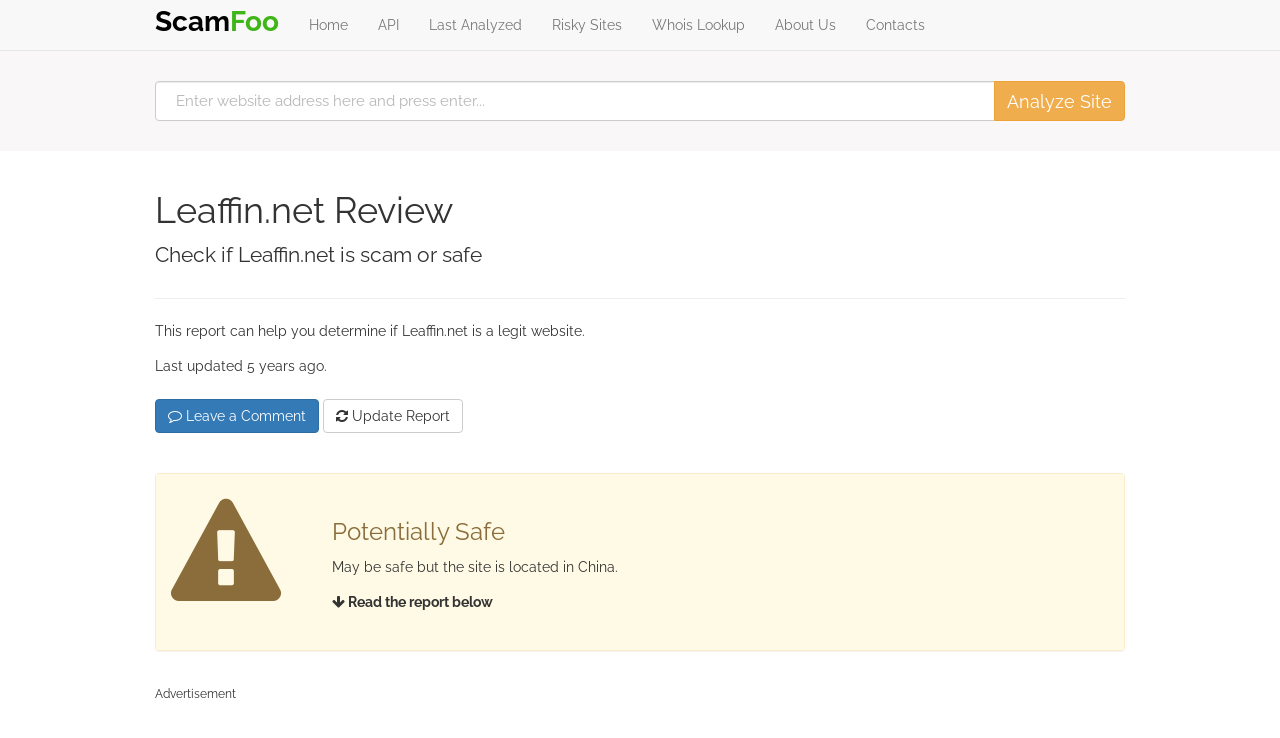

--- FILE ---
content_type: text/html; charset=UTF-8
request_url: https://www.scamfoo.com/site/leaffin.net/
body_size: 7042
content:
<!DOCTYPE html>
<html lang="en">
<head>
<meta charset="utf-8">
<meta http-equiv="X-UA-Compatible" content="IE=edge">
<meta name="viewport" content="width=device-width, initial-scale=1">
<link rel="preconnect" href="https://pagead2.googlesyndication.com">
<link rel="preconnect" href="https://www.googletagservices.com">
<link rel="preload" href="https://www.scamfoo.com/styles/fonts/Raleway-Bold.woff2" as="font" type="font/woff2" crossorigin>
<link rel="preload" href="https://www.scamfoo.com/styles/fonts/Raleway-Regular.woff2" as="font" type="font/woff2" crossorigin>
<link rel="preload" href="https://www.scamfoo.com/styles/bootstrap.min.css" as="style">
<title>Is Leaffin.net Scam, Fraudulent or Safe? | ScamFoo</title>
<meta name="description" content="Check if Leaffin.net is a scam or a safe website, check if Leaffin.net is legit, read other customer reviews, discussions and complaints." />
<meta property="og:title" content="Is Leaffin.net Scam, Fraudulent or Safe? | ScamFoo" />
<meta property="og:description" content="Check if Leaffin.net is a scam or a safe website, check if Leaffin.net is legit, read other customer reviews, discussions and complaints." />
<meta property="og:site_name" content="ScamFoo.com" />
<meta property="og:image" content="https://www.scamfoo.com/images/fb-image.png" />
<meta name="google-site-verification" content="WWOrl3WhHnPFPoWJnkSfTxbGTH70VRFkSFx4zrEvKCs" />
<link rel="canonical" href="https://www.scamfoo.com/site/leaffin.net/" />
<link rel="stylesheet" href="https://www.scamfoo.com/styles/fontawesome/font-awesome.min.css" defer />
<link rel="icon" type="image/png" href="https://www.scamfoo.com/favicon.ico" />
<link rel="apple-touch-icon" href="https://www.scamfoo.com/apple-touch-icon.png" />
<style>
@import url("https://www.scamfoo.com/styles/bootstrap.min.css");
@font-face {font-family: "Raleway";src: url("https://www.scamfoo.com/styles/fonts/Raleway-Regular.woff2") format("woff2");font-weight: 400;font-display: swap;font-style: normal;} @font-face {font-family: "Raleway";src: url("https://www.scamfoo.com/styles/fonts/Raleway-Bold.woff2") format("woff2");font-weight: 700;font-display: swap;font-style: normal;}
html{position:relative;min-height:100%}body{margin-bottom:120px;font-family:'Raleway',sans-serif;line-height:25px}.footer{position:absolute;bottom:0;width:100%;height:115px;background-color:#f5f5f5}.text-black{color:#000}.text-green{color:#3fb618}.container{max-width:1000px}.container .text-muted{margin:20px 0}hr{margin:30px 0}.table td,.table th{padding:15px 18px!important}.panel-heading{font-size:18px;font-weight:700;padding-top:15px;padding-bottom:15px}.font-bold{font-weight:700}ul.list-circle{list-style:circle;margin-top:20px;margin-left:0;padding-left:0}ul.list-circle li{padding-bottom:10px;margin-left:15px;padding-left:5px}ul.list-normal{list-style:none;margin-top:20px;margin-left:0;padding-left:0}ul.list-normal li{padding-bottom:10px;margin-left:0;padding-left:0}.update-section{margin:20px 0 40px}.m-b-0{margin-bottom:0}.m-b-1{margin-bottom:10px}.m-b-2{margin-bottom:20px}.m-b-3{margin-bottom:30px}.m-t-0{margin-top:0}.m-t-1{margin-top:10px}.m-t-2{margin-top:20px}.m-t-3{margin-top:30px}.font-status{font-size:110px}.table-custom{margin-top:25px;border-bottom:1px solid #D9D9D9;border-top:2px solid #D9D9D9}.navbar-brand{font-weight:700;font-size:28px;padding-top:12px}.jumbotron{padding-top:20px;padding-bottom:30px;margin-top:20px}.jumbotron h1{font-size:45px;margin-bottom:20px}.text-default{color:gray}.alexa-graph{margin:20px 0;border:1px solid #ccc;padding:30px 30px 20px 20px}.progress{height:30px}.progress-bar-default{background:gray}.panel-body-danger{background:#FFE5E5}.panel-body-success{background:#E5FFE5}.panel-body-warning{background:#FFFAE5}.panel-body-default{background:#f1f1f1}@media (max-width: 480px){.btn-block-xs-only{width:100%;margin-bottom:20px!important}}.search-section{background-color:#f9f7f8;padding-top:30px;padding-bottom:30px;margin-bottom:0}.search-section img{position:relative;top:-2px}.search-section .search-field *{height:40px}.search-section .search-field input{padding-left:20px}@media (min-width: 768px){.search-section .search-field input{font-size:15px}}.search-section .search-field input:-moz-placeholder{color:#b7b7b7}.search-section .search-field input:-ms-input-placeholder{color:#b7b7b7}.search-section .search-field input::-moz-placeholder{color:#b7b7b7}.search-section .search-field input::-webkit-input-placeholder{color:#b7b7b7}@media (min-width: 768px){.search-section .search-field .btn{font-size:18px}}
</style>
</head>
<body>

        <nav class="navbar navbar-default navbar-static-top m-b-0">
	      <div class="container">
        <div class="navbar-header">
          <button type="button" class="navbar-toggle collapsed" data-toggle="collapse" data-target="#navbar" aria-expanded="false" aria-controls="navbar">
            <span class="sr-only">Toggle navigation</span>
            <span class="icon-bar"></span>
            <span class="icon-bar"></span>
            <span class="icon-bar"></span>
          </button>
          <a class="navbar-brand" href="https://www.scamfoo.com/"><span class="text-black">Scam</span><span class="text-green">Foo</span></a>
        </div>
        <div id="navbar" class="navbar-collapse collapse">
          <ul class="nav navbar-nav">
            <li><a href="https://www.scamfoo.com/">Home</a></li>
			<li><a href="https://www.apivoid.com/api/site-trustworthiness/" target="_blank" title="Site Trustworthiness API">API</a></li>
            <li><a href="https://www.scamfoo.com/last-analyzed/">Last Analyzed</a></li>
            <li><a href="https://www.scamfoo.com/risky-sites/">Risky Sites</a></li>
            <li><a href="https://www.scamfoo.com/whois-lookup/">Whois Lookup</a></li>
            <li><a href="https://www.scamfoo.com/about-us/">About Us</a></li>
            <li><a href="https://www.scamfoo.com/contact-us/">Contacts</a></li>
          </ul>
        </div>
      </div>
    </nav>
	
    
	<div class="search-section">
	  <div class="container">
        <div class="row">
            <div class="col-xs-12">
			    <form class="form" id="header-form" action="" method="post">
                <div class="input-group search-field">
                    <input type="text" id="hf-domain" name="domain" class="form-control" placeholder="Enter website address here and press enter...">
                    <span class="input-group-btn">
                        <button type="submit" name="go" class="btn btn-warning" title="Analyze Site">Analyze Site</button>
                    </span>
                </div>
				</form>
            </div>
        </div>
	  </div>
	</div>
	
	
    <div class="container">
	
	    		
        <div class="page-header">
            <h1>Leaffin.net Review</h1>
			<p class="lead">Check if Leaffin.net is scam or safe</p>
        </div>
		
				
		<p>This report can help you determine if Leaffin.net is a legit website.</p>
		
		<p>Last updated 5 years ago.</p>
		
		<div class="update-section">
		    <a href="#comments" class="btn btn-primary btn-block-xs-only"><i class="fa fa-comment-o" aria-hidden="true"></i> Leave a Comment</a>
			<a href="https://www.scamfoo.com/update-report/leaffin.net/" class="btn btn-default btn-block-xs-only"><i class="fa fa-refresh" aria-hidden="true"></i> Update Report</a>
		</div>
		
				
        <div class="panel panel-warning">
            <div class="panel-body panel-body-warning">
                <div class="row m-t-1 m-b-1">
                    <div class="col-md-2">
                        <span class="text-warning"><i class="fa fa-exclamation-triangle font-status" aria-hidden="true"></i></span>
					</div>
                    <div class="col-md-10">
                        <h3 class="text-warning">Potentially Safe</h3>
                        <p>May be safe but the site is located in China.</p>
						<p class="font-bold"><i class="fa fa-arrow-down" aria-hidden="true"></i> Read the report below</p>
                    </div>
                </div>
	        </div>
        </div>
		
		    			<div class="m-t-3 m-b-3">
			<small>Advertisement</small>
            <div style="min-height: 250px;">
		    <ins class="adsbygoogle"
		    style="display:block"
		    data-ad-client="ca-pub-2303590238526826"
		    data-ad-slot="1433402308"
		    data-ad-format="auto"></ins>
            </div>
			</div>
				
    	
    <div class="panel panel-default">
      <div class="panel-heading">Site Trustworthiness</div>
      <div class="panel-body">
		<p>Check Leaffin.net trusworthiness on WOT (Web of Trust):</p>
		
		<div class="progress">
  		<div class="progress-bar progress-bar-default" role="progressbar" aria-valuenow="101"
  		aria-valuemin="0" aria-valuemax="100" style="width:101%; font-size: 15px; padding-top: 4px; font-weight: bold;">
    	Unknown  		</div>
		</div>

		<p class="text-default font-bold"><i class="fa fa-exclamation-triangle" aria-hidden="true"></i> This site has an unknown trustworthiness score.</p>
		
		<p>Web of Trust is a web service used by millions of Internet users to rank the safety of websites.</p>
		<p>I would personally not trust a website that has a low trustworthiness on WOT.</p>
		<p><a href="#wotinfo" data-toggle="collapse">Read how to improve WOT reputation</a></p>

		<div id="wotinfo" class="collapse">
		<p>You can find the following links useful to improve WOT reputation:</p>
		<ul class="list-circle">
		<li><a href="https://www.mywot.com/en/faq/site-owners-support/review-request" target="_blank" rel="nofollow">How do I request a site review?</a></li>
		<li><a href="https://www.mywot.com/en/faq/site-owners-support/reputation#no-rating" target="_blank">My site has no reputation, what can I do?</a></li>
		<li><a href="https://www.mywot.com/en/scorecard/leaffin.net" target="_blank" rel="nofollow">View the scorecard report on WOT</a></li>
		<li><a href="https://www.mywot.com/en/faq/site-owners-support/reputation#blacklisted" target="_blank" rel="nofollow">My site is blocked by WOT</a></li>
		</ul>
		</div>
	  </div>
    </div>
	
		<div class="panel panel-success">
	      <div class="panel-heading">Google Safe Browsing</div>
      <div class="panel-body">
		<p>Check if Leaffin.net is classified as malware on Safe Browsing:</p>
		
				<p class="text-success font-bold"><i class="fa fa-check" aria-hidden="true"></i> This site is not currently listed as suspicious.</p>
				
		<p>Google Safe Browsing is a service created by Google Inc. to identify malicious websites.</p>
		<p>If the site is detected by Safe Browsing I would personally not visit it.</p>
		<p><a href="https://www.google.com/transparencyreport/safebrowsing/diagnostic/index.html#url=leaffin.net" target="_blank" rel="nofollow">View Safe Browsing Site Status</a></p>
	  </div>
    </div>
	
	    <div class="panel panel-success">
	      <div class="panel-heading">Domain Blocklist Check</div>
      <div class="panel-body">
	    <p>Check Leaffin.net through multiple third-party security services.</p>
		<p>This should help you to better identify scam, phishing and malware websites.</p>
		<p>If the site is detected by at least one engine it may be a threat.</p>
		<div class="table-responsive">
		<table class="table table-custom">
		<thead>
		<tr><th>Engine</th><th>Result</th><th>Details</th></tr>
		</thead>
		<tbody>
		<tr><td width="200"><span class="font-bold"><img src="https://www.google.com/s2/favicons?domain=www.avira.com" alt="Icon" width="16" height="16" /> Avira</span></td><td width="200"><font class="text-success"><i class="fa fa-check" aria-hidden="true"></i> Not Found</font></td><td><a href="http://www.avira.com/en/for-home" target="_blank" rel="nofollow">Read more</a></td></tr><tr><td width="200"><span class="font-bold"><img src="https://www.google.com/s2/favicons?domain=badbitcoin.org" alt="Icon" width="16" height="16" /> Badbitcoin</span></td><td width="200"><font class="text-success"><i class="fa fa-check" aria-hidden="true"></i> Not Found</font></td><td><a href="https://badbitcoin.org/" target="_blank" rel="nofollow">Read more</a></td></tr><tr><td width="200"><span class="font-bold"><img src="https://www.google.com/s2/favicons?domain=www.bitdefender.com" alt="Icon" width="16" height="16" /> BitDefender</span></td><td width="200"><font class="text-success"><i class="fa fa-check" aria-hidden="true"></i> Not Found</font></td><td><a href="http://trafficlight.bitdefender.com/info?url=http://leaffin.net" target="_blank" rel="nofollow">Read more</a></td></tr><tr><td width="200"><span class="font-bold"><img src="https://www.google.com/s2/favicons?domain=www.spam404.com" alt="Icon" width="16" height="16" /> Spam404</span></td><td width="200"><font class="text-success"><i class="fa fa-check" aria-hidden="true"></i> Not Found</font></td><td><a href="http://www.spam404.com/apps/search?q=leaffin.net" target="_blank" rel="nofollow">Read more</a></td></tr><tr><td width="200"><span class="font-bold"><img src="https://www.google.com/s2/favicons?domain=www.spamhaus.org" alt="Icon" width="16" height="16" /> SpamhausDBL</span></td><td width="200"><font class="text-success"><i class="fa fa-check" aria-hidden="true"></i> Not Found</font></td><td><a href="http://www.spamhaus.org/query/domain/leaffin.net" target="_blank" rel="nofollow">Read more</a></td></tr><tr><td width="200"><span class="font-bold"><img src="https://www.google.com/s2/favicons?domain=www.surbl.org" alt="Icon" width="16" height="16" /> SURBL</span></td><td width="200"><font class="text-success"><i class="fa fa-check" aria-hidden="true"></i> Not Found</font></td><td><a href="http://www.surbl.org/surbl-analysis" target="_blank" rel="nofollow">Read more</a></td></tr><tr><td width="200"><span class="font-bold"><img src="https://www.google.com/s2/favicons?domain=www.threatlog.com" alt="Icon" width="16" height="16" /> ThreatLog</span></td><td width="200"><font class="text-success"><i class="fa fa-check" aria-hidden="true"></i> Not Found</font></td><td><a href="http://threatlog.com/search/leaffin.net/domain/" target="_blank" rel="nofollow">Read more</a></td></tr>	    </tbody>
		</table>
		</div>
	  </div>
    </div>
	
		    			<div class="m-t-3 m-b-3">
			<small>Advertisement</small>
			<div style="min-height: 250px;">
		    <ins class="adsbygoogle"
		    style="display:block"
		    data-ad-client="ca-pub-2303590238526826"
		    data-ad-slot="1433402308"
		    data-ad-format="auto"></ins>
		    </div>
			</div>
				
		
    <div class="panel panel-success">
      <div class="panel-heading">Domain Name Analysis</div>
      <div class="panel-body">
		<p>Check Leaffin.net domain with our database of "scam" words:</p>
		
		<p class="text-success font-bold"><i class="fa fa-check" aria-hidden="true"></i> No suspicious words found in the domain name.</p>

		<p>A legit shopping website should not use a branded name (i.e. rayban) in the domain name.</p>
		<p>Only the original manufacturer (i.e. RayBan) should use its brand name in the domain name.</p>
		<p>This option should help identify potentially fake online shopping sites.</p>
	  </div>
    </div>
	
	    <div class="panel panel-success">
	      <div class="panel-heading">HTTPS (SSL) Connection</div>
      <div class="panel-body">
		<p>Check if Leaffin.net uses a valid HTTPS secure connection:</p>
		
				<p class="text-success font-bold"><i class="fa fa-check" aria-hidden="true"></i> This site uses an HTTPS secure connection.</p>
        
		<div class="table-responsive">
		<table class="table table-custom">
		<tbody>
		<tr><td width="200"><span class="font-bold">Issued From</span></td><td>Let's Encrypt</td></tr>
		<tr><td width="200"><span class="font-bold">Valid To</span></td><td>January 12, 2021, 1:17 pm</td></tr>
	    </tbody>
		</table>
		</div>
				
		<p>An HTTPS secure (encrypted) connection is recommended for online shops and e-commerce websites.</p>
		<p>So when you submit sensitive information they are securely transmitted over HTTPS.</p>
		<p>I would never enter my credit card details in a non-HTTPS website.</p>
	  </div>
    </div>
	
				
    <div class="panel panel-warning">
      <div class="panel-heading">Website Popularity</div>
      <div class="panel-body">
		<p>Check if Leaffin.net is popular among Internet users:</p>
		
		<p class="text-warning font-bold"><i class="fa fa-exclamation-triangle" aria-hidden="true"></i> This site seems to be not much popular online.</p>
		
		<p>Leaffin.net is ranked <strong>#3,751,198</strong> among millions of websites <a href="https://www.alexa.com/siteinfo/leaffin.net" target="_blank" rel="nofollow">according to Alexa rank</a>.</p>
		<p>An Alexa rank higher than 0 and less than 500,000 means the site has a good amount of traffic.</p>
		<p>The more Alexa rank is low (but > 0) the more the website is popular.</p>
        <p><img src="https://traffic.alexa.com/graph?&w=580&h=300&o=f&c=1&y=t&b=FFFFE5&n=666666&r=6m&u=leaffin.net&" alt="Leaffin.net Alexa Rank Graph" title="Leaffin.net Alexa Rank Graph" class="img-responsive alexa-graph" /></p>
	  </div>
    </div>
	
		    			<div class="m-t-3 m-b-3">
			<small>Advertisement</small>
			<div style="min-height: 250px;">
		    <ins class="adsbygoogle"
		    style="display:block"
		    data-ad-client="ca-pub-2303590238526826"
		    data-ad-slot="1433402308"
		    data-ad-format="auto"></ins>
		    </div>
			</div>
				
			
    <div class="panel panel-success">
      <div class="panel-heading">Domain Registration</div>
      <div class="panel-body">
		<p>Check when Leaffin.net domain name was first registered:</p>
		
		<p class="text-success font-bold"><i class="fa fa-check" aria-hidden="true"></i> The domain name was registered 6 years ago.</p>

		<p>A domain created less than 3 months ago is considered new and thus potentially suspicious.</p>
		<p>We may not have enough details to judge a website created only a few months ago.</p>
		<p>Pay attention if you plan to buy goods from a "young" e-commerce website.</p>
		<p><a href="https://www.scamfoo.com/whois-lookup/" target="_blank">View complete WHOIS details</a></p>
	  </div>
    </div>
	
			
    <div class="panel panel-success">
      <div class="panel-heading">Domain TLD Analysis</div>
      <div class="panel-body">
		<p>Check if the domain name has a commonly abused TLD:</p>
		
		<p class="text-success font-bold"><i class="fa fa-check" aria-hidden="true"></i> The domain name has a commonly used TLD.</p>

		<p>I would not buy goods from a domain that ends with .XYZ or .CLUB or .TOP.</p>
		<p>We check the domain extension (TLD) to see if it is related to commonly abused TLDs.</p>
		<p>Many scam websites have domains that end with uncommon and cheap TLDs.</p>
		<p>This additional check should help you make the right choice.</p>
	  </div>
    </div>
	
    <div class="panel panel-success">
      <div class="panel-heading">Server Details</div>
      <div class="panel-body">
		<div class="table-responsive">
		<table class="table table-custom">
		<tbody>
		<tr><td width="200"><span class="font-bold">IP Address</span></td><td>52.10.27.176</td></tr>
		<tr><td width="200"><span class="font-bold">Hostname</span></td><td>ec2-52-10-27-176.us-west-2.compute.amazonaws.com</td></tr>
		<tr><td width="200"><span class="font-bold">Hosting Provider</span></td><td>Amazon.com</td></tr>
		<tr><td width="200"><span class="font-bold">Country</span></td><td>(US) United States</td></tr>
	    </tbody>
		</table>
		</div>
	  </div>
    </div>
	
    <div class="panel panel-primary">
      <div class="panel-heading">Useful Checklists</div>
      <div class="panel-body">
		<p>Before buy something from a new site:</p>
		<ul class="list-normal">
		<li><span class="font-bold">1)</span> Check if the site has a "contact us" web page</li>
		<li><span class="font-bold">2)</span> Avoid online shops that use free email providers (i.e hotmail, gmail)</li>
		<li><span class="font-bold">3)</span> Check if the site shows info about its company (name, address, country)</li>
		<li><span class="font-bold">4)</span> Check if the site has an "about us" or "company" web page</li>
		<li><span class="font-bold">5)</span> Check if the site has a valid VAT or Partita IVA number (EU only)</li>
		<li><span class="font-bold">6)</span> Don't be fooled by low prices, if it looks too good to be true, pay attention</li>
		<li><span class="font-bold">7)</span> Check if the site has a social profile (Facebook, Twitter, Instagram)</li>
		<li><span class="font-bold">8)</span> Try to always first contact the website owner via email</li>
		<li><span class="font-bold">9)</span> Analyze the <a href="https://www.scamfoo.com/whois-lookup/" target="_blank">domain WHOIS data</a> to find info about the site owner</li>
		<li><span class="font-bold">10)</span> Look for possible English (or other language) grammar errors</li>
		<li><span class="font-bold">11)</span> Do not pay via credit-card, use PayPal instead (easier to get refunds)</li>
		<li><span class="font-bold">12)</span> Verify that the website is <a href="https://www.mcafeesecure.com/verify?host=leaffin.net" target="_blank" rel="nofollow">certified by McAfee SECURE</a></li>
		<li><span class="font-bold">13)</span> Never enter sensitive information on non-HTTPS pages</li>
		</ul>
	  </div>
    </div>
	
    <div class="panel panel-default">
      <div class="panel-heading" id="comments">Users Review</div>
      <div class="panel-body">
	    <p>Please write useful comments by including proofs:</p>
	     
		<p><span class="text-warning">Comments are disabled, will be back asap.</span></p>
		
		<!--
		<div id="disqus_thread"></div>
		<script>

		/**
		*  RECOMMENDED CONFIGURATION VARIABLES: EDIT AND UNCOMMENT THE SECTION BELOW TO INSERT DYNAMIC VALUES FROM YOUR PLATFORM OR CMS.
		*  LEARN WHY DEFINING THESE VARIABLES IS IMPORTANT: https://disqus.com/admin/universalcode/#configuration-variables*/

		var disqus_config = function () {
		this.page.url = 'https://www.scamfoo.com/site/leaffin.net/';  // Replace PAGE_URL with your page's canonical URL variable
		this.page.identifier = '99832'; // Replace PAGE_IDENTIFIER with your page's unique identifier variable
		};

		(function() { // DON'T EDIT BELOW THIS LINE
		var d = document, s = d.createElement('script');
		s.src = '//scamfoo.disqus.com/embed.js';
		s.setAttribute('data-timestamp', +new Date());
		(d.head || d.body).appendChild(s);
		})();
		</script>
		<noscript>Please enable JavaScript to view the <a href="https://disqus.com/?ref_noscript">comments powered by Disqus.</a></noscript>
        -->
		
	  </div>
    </div>
		
		<br />
		
				
    </div> <!-- /container -->
	
    <footer class="footer">
        <div class="container">
            <p class="text-muted">&copy; 2017-2026 <a href="https://www.scamfoo.com/">ScamFoo</a> | All rights reserved<br /><a href="https://www.ip2location.com" target="_blank">IP Geolocation Database</a> by IP2Location | <a href="https://www.imagesmaller.com/" target="_blank">Compress JPEG</a><br /><a href="https://www.mp3louder.com/" target="_blank">Increase MP3 Volume</a> | <a href="http://www.privalicy.com/privacy-policy/93535564/" target="_blank" rel="nofollow">Privacy Policy</a> | <a href="http://www.privalicy.com/privacy-policy/93535564/" target="_blank" rel="nofollow">Terms of Service</a></p>
        </div>
    </footer>

<script src="https://www.scamfoo.com/scripts/jquery.min.js"></script>
<script src="https://www.scamfoo.com/scripts/bootstrap.min.js" defer></script>

<!-- Fathom - beautiful, simple website analytics -->
<script src="https://cdn.usefathom.com/script.js" data-site="FJECALUQ" defer></script>
<!-- / Fathom -->
			  
<script>
document.addEventListener('DOMContentLoaded', function() {
    function extractHostname(url) {
        var hostname;

        if (url.indexOf("://") > -1) {
            hostname = url.split('/')[2];
        } else {
            hostname = url.split('/')[0];
        }

        hostname = hostname.split(':')[0];
        hostname = hostname.split('?')[0];
        hostname = hostname.replace('www.','');

        return hostname;
    }

    var form = document.getElementById("header-form");
    var domainInput = document.getElementById("hf-domain");
    
    if (form && domainInput) {
        form.addEventListener('submit', function(e) {
            e.preventDefault();

            form.setAttribute('action', "https://" + "www.scamfoo.com" + "/human" + "-" + "verification/");

            var url = domainInput.value;
            domainInput.value = extractHostname(url);

            form.submit();
        });
    }
});

function downloadAdsJsAtOnload() {
    var element = document.createElement("script");
    element.src = "https://pagead2.googlesyndication.com/pagead/js/adsbygoogle.js?client=ca-pub-2303590238526826";
    element.async = true;
    element.setAttribute('crossorigin', 'anonymous');
    document.body.appendChild(element);
    [].forEach.call(document.getElementsByClassName('adsbygoogle'), function () {
        (adsbygoogle = window.adsbygoogle || []).push({});
    });
}
function downloadAdsJsAtOnloadDelayed(timeout = 2500) {
    setTimeout(downloadAdsJsAtOnload, timeout);
}
if (window.addEventListener)
    window.addEventListener("load", function() { downloadAdsJsAtOnloadDelayed(0); }, false);
else if (window.attachEvent)
    window.attachEvent("onload", function() { downloadAdsJsAtOnloadDelayed(0); });
else window.onload = function() { downloadAdsJsAtOnloadDelayed(0); };
</script>

</body>
</html>
<!-- Page loaded in 0.01 seconds -->

--- FILE ---
content_type: text/html; charset=utf-8
request_url: https://www.google.com/recaptcha/api2/aframe
body_size: 258
content:
<!DOCTYPE HTML><html><head><meta http-equiv="content-type" content="text/html; charset=UTF-8"></head><body><script nonce="FjKhHePPAcccLuYWiFtBEQ">/** Anti-fraud and anti-abuse applications only. See google.com/recaptcha */ try{var clients={'sodar':'https://pagead2.googlesyndication.com/pagead/sodar?'};window.addEventListener("message",function(a){try{if(a.source===window.parent){var b=JSON.parse(a.data);var c=clients[b['id']];if(c){var d=document.createElement('img');d.src=c+b['params']+'&rc='+(localStorage.getItem("rc::a")?sessionStorage.getItem("rc::b"):"");window.document.body.appendChild(d);sessionStorage.setItem("rc::e",parseInt(sessionStorage.getItem("rc::e")||0)+1);localStorage.setItem("rc::h",'1768773722108');}}}catch(b){}});window.parent.postMessage("_grecaptcha_ready", "*");}catch(b){}</script></body></html>